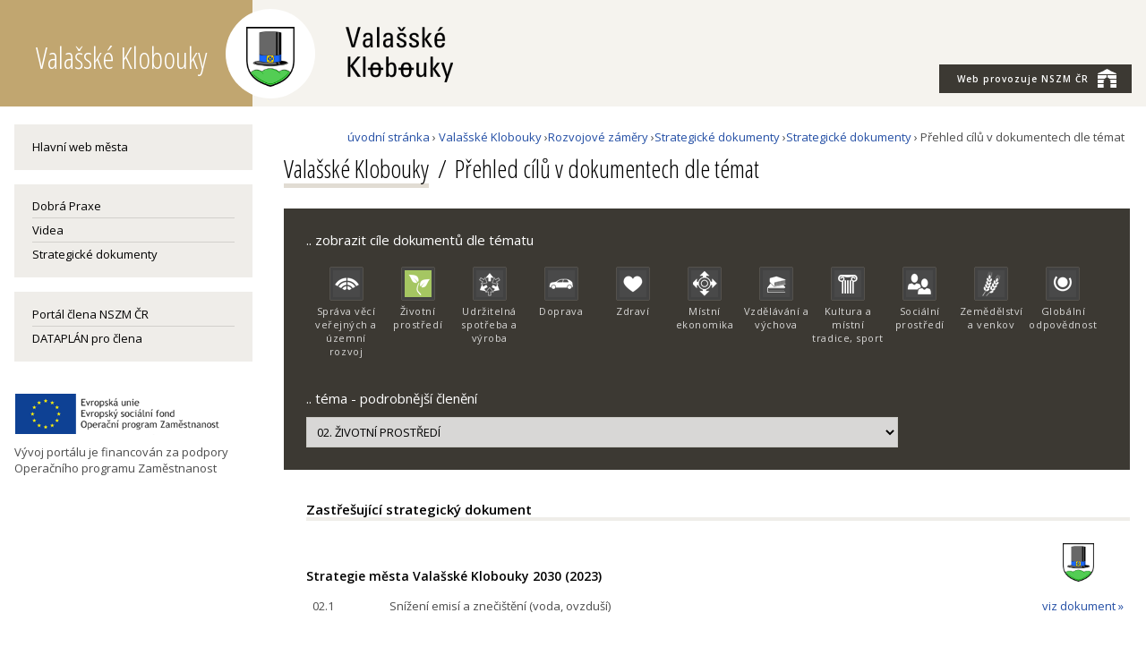

--- FILE ---
content_type: text/html; charset=utf-8
request_url: https://www.zdravamesta.cz/cz/valasske-klobouky/rozvojove-zamery/strategie/strategie/tematicky-prurez?tema=02.
body_size: 10462
content:
<!doctype html>
<html class="no-js" lang="cs">
  <head>
    <meta charset="utf-8">
    <meta http-equiv="x-ua-compatible" content="ie=edge">
    <title>Přehled cílů v dokumentech dle témat</title>
    <meta name="keywords" content="zdravá města, zdravé město, zdraví, udržitelný rozvoj, zapojování veřejnosti, participace, strategické řízení, komunitní plánování, veřejná správa, kvalita, kampaň, kampaně, sdílení, dobrá praxe">
    <meta name="description" content="Asociace měst, obcí a regionů - kvalita života, zdraví a udržitelný rozvoj v praxi. Inspirace v tématech zapojování veřejnosti, strategické řízení, energetika, doprava ad. ">
    <meta name="viewport" content="width=device-width, initial-scale=1">
    <link rel="shortcut icon" href="/img/ik_nszm.ico" type="image/x-icon">

    <link rel="apple-touch-icon" href="apple-touch-icon.png">
    <!-- Place favicon.ico in the root directory -->

    <link href="https://fonts.googleapis.com/css?family=Open+Sans+Condensed:300,700|Open+Sans:400,400i,600,600i&subset=latin-ext" rel="stylesheet">

  
<!--AA-Generated-HEAD start-->
<link rel=stylesheet integrity="sha256-eZrrJcwDc/3uDhsdt61sL2oOBY362qM3lon1gyExkL0=" crossorigin=anonymous href="https://cdn.jsdelivr.net/npm/font-awesome@4.7.0/css/font-awesome.min.css"  >
<link rel=stylesheet integrity="sha256-TNKOtdeH1MmRdsujDukp9lYyndNf5qPvBHbWfKWGoX8=" crossorigin=anonymous href="https://cdn.jsdelivr.net/gh/honzito/plain.sortable@1.2.1/sortable.css"  >
<link rel=stylesheet href="https://www.zdravaMesta.cz/css/common.css?v=1"  >
<link rel=stylesheet href="https://www.zdravaMesta.cz/css/responsive-flex.css?v=1"  >
<link rel=stylesheet href="https://www.zdravaMesta.cz/css/nszm.css?v=5.1"  >
<link rel=stylesheet href="https://www.zdravaMesta.cz/css/dataplan.css?v=1.51"  >
<script src="https://cdn.jsdelivr.net/npm/jquery@3.6.0/dist/jquery.min.js" integrity="sha256-/xUj+3OJU5yExlq6GSYGSHk7tPXikynS7ogEvDej/m4=" crossorigin=anonymous></script>
<script src="/aaa/javascript/aajslib-jquery.min.js?v=24"></script>
<!--/AA-Generated-HEAD end-->

<script async src="https://www.googletagmanager.com/gtag/js?id=UA-9044112-1"></script>
<script>
  window.dataLayer = window.dataLayer || [];
  function gtag(){dataLayer.push(arguments);}
  gtag('consent', 'default', {'ad_storage': 'denied','analytics_storage': 'denied','personalization_storage': 'denied'});
  gtag('js', new Date());
  gtag('config', 'UA-9044112-1');
</script>
  
    
    
  
  
  
    <style>
      @media (min-width: 768px), print {
        body > header {
        background: #f5f3ee !important;
        }
      }
      header .logoznak img[alt*="Rožnovsko"] {
        max-height: 70px;
        margin-top: 17px;
      }
    </style>

  </head>
  
<body class="tematicky-prurez muniportalsite">
  

  
  
<!-- mobile menu --><div class="mobilmenu noprint">
  <div><strong class="clr-light ico-menu" onclick="$('.mobilmenu').toggleClass('active')">&#9776;</strong>
    
    <div class="mob-menu">
      
      
        
        <div class="mob-submenu mob-dtp">  
          <nav>
            <span class="fnt-uppercase mesto"><a href="https://www.zdravaMesta.cz/cz/valasske-klobouky">Valašské Klobouky</a></span>
            <a href="" class="bo-0">Hlavní web města</a>
            
  <ul class="dobra-praxe">
   <li> <a href="https://dobrapraxe.cz/cz/priklady-dobre-praxe?uzemi=f9105c9e556cd3e05f5a4a26fb74896d">Dobrá Praxe</a>
    </li>
  </ul>

  <ul class="videa">
   <li> <a href="https://dobrapraxe.cz/cz/video?uzemi=f9105c9e556cd3e05f5a4a26fb74896d">Videa</a>
    </li>
  </ul>

  <ul class="strategie">
   <li> <a href="https://www.zdravaMesta.cz/cz/valasske-klobouky/strategie">Strategické dokumenty</a>
    </li>
  </ul>
 
            <a href="https://terminal.dataplan.info">Terminál pro člena</a>
            <br>
            <a href="/cz/valasske-klobouky" class="bo-0 ">Portál člena</a>
            <a href="https://www.zdravamesta.cz/cz/prehled-clenu" class="">Další členové</a>
            <a href="https://www.zdravamesta.cz">Národní síť Zdravých měst</a>
          </nav>
        </div>
      

      
    </div> 
    
  </div>    
</div>
<!-- / mobile menu -->
 
  
<header class="always-flex">
  <div></div> 
  <div class="content fix always-flex relative"> 
    <a href="/cz/valasske-klobouky"><h1 title="Zpět na home" class="portal">Valašské Klobouky<div class="logoznak"><img src="/aaa/img.php?src=/img/znaky/valasske-klobouky.png&amp;h=110&amp;f=png" class="logo-l" alt="Znak Valašské Klobouky"></div></h1></a>
    <div class="header-logo"><img src="https://www.dataplan.info/img/znaky/valasske-klobouky.webp" alt="Znak Valašské Klobouky"></div>
    <aside class="no-mobile">
      <div class="always-flex">
        <nav class="topmenu">
          <ul> 
            <li><a href="https://zdravamesta.cz" class="nszm-butt"><span style="text-transform:none;">Web provozuje</span> NSZM ČR<img src="/img/ico-nszm-brana-white-xs.png" class="ml-1"></a></li>
          </ul>
        </nav>
      </div>
    </aside>
    <a href="https://zdravamesta.cz" class="no-screen nszm-butt bg-clr-beige3 center pt-1 pb-1 w-100 sz-s clr-light"><span style="text-transform:none;" class="clr-light">Web provozuje</span> NSZM ČR<img src="/img/ico-nszm-brana-white-xs.png" class="ml-1" style="margin-top:-9px;"></a> 
  </div>
  <div></div>
</header>

 
  
<section class="main">
  <div class="fix">
    <div class="flex f-nowrap">
      <div id="levy" class="left box-4 pr-3-scr">  
        
          <div class="no-mobile">  
            <section class="nszm-menu">              
                <div class=" menu li-menu"><a href="https://www.valasskeklobouky.cz/" class="bo-0">Hlavní web města</a></div>  
              
              
              
                <div class="menu li-menu">
                  <div class="bgtitle bg-clr-beige1 p-0" style="min-height: 10px;"></div>
                    
  <ul class="dobra-praxe">
   <li> <a href="https://dobrapraxe.cz/cz/priklady-dobre-praxe?uzemi=f9105c9e556cd3e05f5a4a26fb74896d">Dobrá Praxe</a>
    </li>
  </ul>

  <ul class="videa">
   <li> <a href="https://dobrapraxe.cz/cz/video?uzemi=f9105c9e556cd3e05f5a4a26fb74896d">Videa</a>
    </li>
  </ul>

  <ul class="strategie">
   <li> <a href="https://www.zdravaMesta.cz/cz/valasske-klobouky/strategie">Strategické dokumenty</a>
    </li>
  </ul>

                </div>
              
              
              <div class=" menu li-menu">
                <a href="/cz/valasske-klobouky" class="bo-0 ">Portál člena NSZM ČR</a>
                <a href="https://terminal.dataplan.info">DATAPLÁN pro člena</a>
                
              </div>
              
                
              
              
            </section>
          </div>
        
       <div class="mt-3">
            <img src="/img/eu-zamestnanost.png" alt="Publicita OPZ-25 aktivity, projekt"><br>
          <div class="mt-1">Vývoj portálu je financován za podpory Operačního programu Zaměstnanost</div>
        </div>  
      </div> <!-- konec levý sloupec-->

      
  <!-- obsah old - start   :cz:::53e18b741881b84c05031566572af914:tematicky-prurez:6474702e696e666f2d737472612d3039 -->
<section class="maincontent box-12 rozvojove-zamery">

  <div class="drobeckova-navigace"><a href="/cz/">úvodní stránka</a> &#8250; <a href="https://www.zdravaMesta.cz/cz/valasske-klobouky">Valašské Klobouky</a> &#8250;<a href="https://www.zdravaMesta.cz/cz/valasske-klobouky/rozvojove-zamery/strategie">Rozvojové záměry</a> &#8250;<a href="https://www.zdravaMesta.cz/cz/valasske-klobouky/strategie">Strategické dokumenty</a> &#8250;<a href="https://www.zdravaMesta.cz/cz/valasske-klobouky/strategie">Strategické dokumenty</a> &#8250; Přehled cílů v dokumentech dle témat &nbsp;  </div>

  
    
        
            <h1 class="muni-title"><a href="/cz/valasske-klobouky" class="h-tit">Valašské Klobouky</a></h1>
                
    


<h2 class="like-h1 page-title">Přehled cílů v dokumentech dle témat</h2><div class="pomucky">
  <div class="prv"> <div></div> </div>
  <a href="#" onclick="window.print();" title="Tisk stránky" class="tisk no-resp">tisk</a>
  <div class="ico-i no-resp" id="itisktopinfo">i</div>
  
</div>
 


  <!-- 2809 --><div id="temaprurez" class="filtr-tmavy p-2">
  <div id="ikony-prurezu">
    <div class="mb-1">.. zobrazit cíle dokumentů dle tématu</div>
    <div class="always-flex wrap dle-tematu">
          <div id="td-ver" onclick="document.location='?tema=01.'" >
<img src="/img/dtp/_pix.gif" alt="téma">
            <div class="dle-tematu-popis"  id="ik-ver">Správa věcí veřejných a územní rozvoj</div></div>

          <div id="td-ziv" onclick="document.location='?tema=02.'" class="active">
<img src="/img/dtp/_pix.gif" alt="téma">
            <div class="dle-tematu-popis"  id="ik-ziv">Životní prostředí</div></div>

          <div id="td-spot" onclick="document.location='?tema=03.'">
<img src="/img/dtp/_pix.gif" alt="téma">
            <div class="dle-tematu-popis"  id="ik-spot">Udržitelná spotřeba a výroba</div></div>

          <div id="td-dop" onclick="document.location='?tema=04.'">
<img src="/img/dtp/_pix.gif" alt="téma">
            <div class="dle-tematu-popis"  id="ik-dop">Doprava</div></div>

          <div id="td-zdr" onclick="document.location='?tema=05.'">
<img src="/img/dtp/_pix.gif" alt="téma">
            <div class="dle-tematu-popis"  id="ik-zdr">Zdraví</div></div>

          <div id="td-pod" onclick="document.location='?tema=06.'">
<img src="/img/dtp/_pix.gif" alt="téma">
            <div class="dle-tematu-popis"  id="ik-pod">Místní ekonomika</div></div>

          <div id="td-vzd" onclick="document.location='?tema=07.'">
<img src="/img/dtp/_pix.gif" alt="téma">
            <div class="dle-tematu-popis"  id="ik-vzd">Vzdělávání a výchova</div></div>

          <div id="td-vol" onclick="document.location='?tema=08.'">
<img src="/img/dtp/_pix.gif" alt="téma">
            <div class="dle-tematu-popis"  id="ik-vol">Kultura a místní tradice, sport</div></div>

          <div id="td-soc" onclick="document.location='?tema=09.'">
<img src="/img/dtp/_pix.gif" alt="téma">
            <div class="dle-tematu-popis"  id="ik-soc">Sociální prostředí</div></div>

          <div id="td-zem" onclick="document.location='?tema=11.'">
<img src="/img/dtp/_pix.gif" alt="téma">
            <div class="dle-tematu-popis"  id="ik-zem">Zemědělství a venkov</div></div>

          <div id="td-glob" onclick="document.location='?tema=10.'">
<img src="/img/dtp/_pix.gif" alt="téma">
            <div class="dle-tematu-popis"  id="ik-glob">Globální odpovědnost</div></div>

    </div>
  </div>



  <div class="jine-zamereni no-mobile">
    <div class="mb-1 mt-2"> .. téma - podrobnější členění</div>
     <select id="tema" name="tema" onchange="if (this.value != '') document.location='?tema='+this.value">
       <option value="">-- vyberte --</option>
       
  <option value="01.">01. SPRÁVA VĚCÍ VEŘEJNÝCH A ÚZEMNÍ ROZVOJ</option>
  <option value="01.a">01.a systém plánování a řízení, vč. urbanismu a revitalizací, územního plánování a regionálního rozvoje</option>
  <option value="01.b">01.b systém finanční a jiné podpory, získávání externích zdrojů; finanční řízení</option>
  <option value="01.c">01.c výkon veřejné správy vč. metod kvality a CSR</option>
  <option value="01.d">01.d informovanost, informační systémy a technologie (e-goverment)</option>
  <option value="01.e">01.e komunikace mezi veřejnou správou, občany a dalšími subjekty, participace</option>
  <option value="01.f">01.f veřejná prostranství vč. regenerace sídlišť</option>
  <option value="01.g">01.g komunální služby a občanská vybavenost (veř. osvětlení, pohřebnictví, sítě, zásobování teplem)</option>
  <option value="01.h">01.h krizový systém; katastrofy a ohrožení bezpečnosti, infrastruktura, protipovodňová opatření</option>
  <option value="01.i">01.i systém veřejné správy na národní úrovni, legislativa, právo</option>
  <option value="01.j">01.j systém veřejné správy na mezinárodní úrovni, mezinárodní instituce</option>
  <option value="01.k">01.k národní bezpečnost, obrana, terorismus, extremismus</option>
  <option value="01.l">01.l mezinárodní spolupráce, státní zastupitelství</option>
  <option value="01.z">01.z ostatní</option>
  <option value="02." selected>02. ŽIVOTNÍ PROSTŘEDÍ</option>
  <option value="02.a">02.a plánování v oblastech životního prostředí</option>
  <option value="02.b">02.b pitná voda, voda povrchová a odpadní (vč. revitalizace vodních toků)</option>
  <option value="02.c">02.c péče o krajinu</option>
  <option value="02.d">02.d ochrana přírody a biodiverzita</option>
  <option value="02.e">02.e zeleň, mobiliář a čistota veřejných ploch, vč. řešení zvířat</option>
  <option value="02.f">02.f ovzduší, klima, hluk, elektromagnetický smog, záření</option>
  <option value="02.g">02.g vnitřní prostředí budov (indoor)</option>
  <option value="02.h">02.h environmentální vzdělávání a osvěta (informace, programy, akce a kampaně)</option>
  <option value="02.z">02.z ostatní</option>
  <option value="03.">03. UDRŽITELNÁ SPOTŘEBA A VÝROBA</option>
  <option value="03.a">03.a udržitelná spotřeba města, úřadu a zřizovaných organizací; plánování v oblastech USV</option>
  <option value="03.b">03.b odpady, staré ekologické zátěže, brownfields</option>
  <option value="03.c">03.c ochrana a revitalizace půd</option>
  <option value="03.d">03.d energie; energetické úspory, obnovitelné zdroje</option>
  <option value="03.e">03.e udržitelná výstavba, investice pro UR</option>
  <option value="03.f">03.f výchova a osvěta k udržitelné spotřebě</option>
  <option value="03.g">03.g cirkulární ekonomika, re-use, neplýtvání, sdílení</option>
  <option value="03.z">03.z ostatní</option>
  <option value="04.">04. DOPRAVA A MOBILITA</option>
  <option value="04.a">04.a plánování a systémová dopravní řešení v místě a regionu, vč. systému parkování</option>
  <option value="04.b">04.b pěší a cyklistická doprava (vč. dalších typů nemotorové dopravy)</option>
  <option value="04.c">04.c hromadná doprava, integrované dopravní systémy a dopravní obslužnost</option>
  <option value="04.d">04.d kvalita místních komunikací a chodníků, parkoviště</option>
  <option value="04.e">04.e ekologicky šetrná doprava, alternativní pohony</option>
  <option value="04.f">04.f dopravní bezpečnost a zklidňování dopravy</option>
  <option value="04.g">04.g dopravní tahy, dopravní síť v regionu, obchvaty</option>
  <option value="04.h">04.h letecká doprava, vodní doprava</option>
  <option value="04.i">04.i kosmické aktivity</option>
  <option value="04.j">04.j dopravní výchova a osvěta (programy, akce a kampaně)</option>
  <option value="04.z">04.z ostatní</option>
  <option value="05.">05. ZDRAVÍ OBYVATEL</option>
  <option value="05.a">05.a plánování a spolupráce v tématu zdraví</option>
  <option value="05.b">05.b stravování</option>
  <option value="05.c">05.c sport, pohybové aktivity a místní rekreace</option>
  <option value="05.d">05.d úrazy a otravy</option>
  <option value="05.e">05.e kardiovaskulární a onkologická onemocnění</option>
  <option value="05.f">05.f infekční onemocnění</option>
  <option value="05.g">05.g legální drogy (alkohol, tabák...)</option>
  <option value="05.h">05.h duševní zdraví</option>
  <option value="05.i">05.i alergie</option>
  <option value="05.j">05.j diabetes</option>
  <option value="05.k">05.k zdraví nejmenších dětí (0-3 roku)</option>
  <option value="05.l">05.l zdravotní služby, zdravotní pojišťovny</option>
  <option value="05.m">05.m vzdělávání a osvěta ke zdraví (programy, akce a kampaně)</option>
  <option value="05.n">05.n zdraví a bezpečnost na pracovišti</option>
  <option value="05.z">05.z ostatní</option>
  <option value="06.">06. EKONOMIKA A PODNIKÁNÍ, CESTOVNÍ RUCH</option>
  <option value="06.a">06.a podnikání, investice, stavebnictví, suroviny</option>
  <option value="06.b">06.b místní podnikatelské služby pro veřejnost</option>
  <option value="06.c">06.c zaměstnanost, mzdy</option>
  <option value="06.d">06.d inovace, metody kvality v podnicích, hi-tech, envi-tech, CSR firem</option>
  <option value="06.e">06.e cestovní ruch</option>
  <option value="06.f">06.f makroekonomika, bankovnictví a finanční trhy</option>
  <option value="06.g">06.g práva spotřebitelů a bezpečnost výrobků</option>
  <option value="06.z">06.z ostatní</option>
  <option value="07.">07. VZDĚLÁVÁNÍ A VÝCHOVA</option>
  <option value="07.a">07.a školy, školská zařízení, knihovny, vzdělávací centra - budovy, vybavení, personál; plánování</option>
  <option value="07.b">07.b kvalita a prostupnost vzdělávání; inovativní aktivity škol; poradenství pro rodiče</option>
  <option value="07.c">07.c celoživotní vzdělávání, rekvalifikace a speciální vzdělávání cílových skupin</option>
  <option value="07.d">07.d vysoké školství, věda a výzkum</option>
  <option value="07.e">07.e ústavní a ochranná výchova</option>
  <option value="07.f">07.f mimoškolní vzdělávání</option>
  <option value="07.z">07.z ostatní</option>
  <option value="08.">08. KULTURA A VOLNÝ ČAS</option>
  <option value="08.a">08.a plánování v tématu kultury a volného času</option>
  <option value="08.b">08.b kultura, společenský život, volnočasové aktivity, dobrovolnictví</option>
  <option value="08.c">08.c kulturní dědictví, památky</option>
  <option value="08.d">08.d místní tradice, patriotismus a folklor</option>
  <option value="08.e">08.e atraktivita a vzhled města</option>
  <option value="08.z">08.z ostatní</option>
  <option value="09.">09. SOCIÁLNÍ PROSTŘEDÍ</option>
  <option value="09.a">09.a plánování v oblastech sociálního prostředí</option>
  <option value="09.b">09.b sociální služby, podpora a pomoc; řešení nezaměstnanosti a chudoby</option>
  <option value="09.c">09.c bydlení, domácnosti</option>
  <option value="09.d">09.d rodinná politika, propopulační opatření</option>
  <option value="09.e">09.e sociální začleňování a odstraňování bariér; národnostní menšiny, cizinci</option>
  <option value="09.f">09.f sociálně patologické jevy, místní bezpečnost, kriminalita</option>
  <option value="09.g">09.g soudnictví, vězeňství</option>
  <option value="09.h">09.h lidská práva, rovné příležitosti, gender</option>
  <option value="09.i">09.i charita</option>
  <option value="09.z">09.z ostatní</option>
  <option value="10.">10. GLOBÁLNÍ ODPOVĚDNOST</option>
  <option value="10.a">10.a rozvojová spolupráce a rozvojová pomoc</option>
  <option value="10.b">10.b místní aktivity ke globálním tématům (fairtrade, ap.)</option>
  <option value="10.c">10.c výchova a osvěta k UR a globálním tématům</option>
  <option value="10.d">10.d předcházení klimatickým změnám</option>
  <option value="10.z">10.z ostatní</option>
  <option value="11.">11. VENKOV, KRAJINA, ZEMĚDĚLSTVÍ</option>
  <option value="11.a">11.a podmínky pro život na venkově</option>
  <option value="11.b">11.b zemědělské hospodaření vč. lesnictví a rybářství</option>
  <option value="11.c">11.c agroturistika, ekologicky šetrné způsoby hospodaření, místní produkty</option>
  <option value="11.z">11.z ostatní</option>
     </select>
  </div>



  





</div><!-- /2809, 0.003817081451416, 26-01-24 00:21:17 -->

<div id="prurez-cily" class="mt-3 pl-2-scr">



  <h3 class="level5 sz-m">Zastřešující strategický dokument</h3>
  
  
     <h6 class=municip><a href="https://www.zdravaMesta.cz/cz/valasske-klobouky/strategie" class="znak-link"><img src="https://www.dataplan.info/img/znaky/valasske-klobouky.png" class="logo-l" alt="Znak Valašské Klobouky" data-aa-tip="&lt;!-- 2992 --&gt;&lt;h5 class=&quot;tooltip-title&quot;&gt;Kontakt&lt;/h5&gt;
&lt;strong class=&quot;tooltip-name&quot;&gt;Mgr. Eva Fialová &lt;img src=&quot;https://www.zdravaMesta.cz/img/dtp/ikonky/ik-zlaty-certifikat.gif&quot; style=&quot;vertical-align:baseline&quot; width=&quot;15&quot; height=&quot;15&quot; alt=&quot;Zlatý certifikát&quot; title=&quot;Zlatý Certifikát - Fialová Eva, platnost do 31.12.2026&quot;&gt;&lt;/strong&gt; 
&lt;table class=&quot;nszmwhite&quot;&gt;
  &lt;tbody&gt;
  
&lt;tr&gt;&lt;th&gt;&amp;nbsp;&amp;nbsp;Funkce&lt;/th&gt;&lt;td&gt; 
  koordinátor programu Zdravé město
&lt;/td&gt;&lt;/tr&gt;
&lt;tr&gt;&lt;th&gt;&amp;nbsp;&amp;nbsp;Telefon&lt;/th&gt;&lt;td&gt;         +420 604 274 994&lt;/td&gt;&lt;/tr&gt;
&lt;tr&gt;&lt;th&gt;&amp;nbsp;&amp;nbsp;E-mail&lt;/th&gt;&lt;td&gt;          fialova@mu-vk.cz&lt;/td&gt;&lt;/tr&gt;
&lt;tr&gt;&lt;th&gt;&amp;nbsp;&amp;nbsp;Adresa&lt;/th&gt;&lt;td&gt;          Masarykovo nám. 189, 76617, Valašské Klobouky&lt;/td&gt;&lt;/tr&gt;
    
&lt;/tbody&gt;
&lt;/table&gt;&lt;!-- /2992, 0.0029869079589844, 26-01-24 00:21:17 --&gt;"></a><a href="https://www.zdravaMesta.cz/cz/valasske-klobouky/rozvojove-zamery/strategie/strategie-mesta-valasske-klobouky-2030-2023?typ=odpovednost">Strategie města Valašské Klobouky 2030 (2023)</a></h6>
<div class="scrolltable">
     <table>
      
    <tr title="02.b pitná voda, voda povrchová a odpadní (vč. revitalizace vodních toků)02.f ovzduší, klima, hluk, elektromagnetický smog, záření"><td><span data-aa-id="d9f8303aca5c696d3ac96e78dc0ad9eb">02.1</span></td><td> <a name="k3082237"></a>Snížení emisí a znečištění (voda, ovzduší)   <div class="detail det3082237" style="display:none"></div> </td><td class="right"><a href="https://www.zdravaMesta.cz/cz/valasske-klobouky/rozvojove-zamery/strategie/strategie-mesta-valasske-klobouky-2030-2023?typ=detail#k3082237">viz&nbsp;dokument&nbsp;&raquo;</a></td></tr>
    
     </table>
</div>
  



  <h3 class="level5 sz-m">Koncepce</h3>
  
  

  

  

  
     <h6 class=municip><a href="https://www.zdravaMesta.cz/cz/valasske-klobouky/strategie" class="znak-link"><img src="https://www.dataplan.info/img/znaky/valasske-klobouky.png" class="logo-l" alt="Znak Valašské Klobouky" data-aa-tip="&lt;!-- 2992 --&gt;&lt;h5 class=&quot;tooltip-title&quot;&gt;Kontakt&lt;/h5&gt;
&lt;strong class=&quot;tooltip-name&quot;&gt;Mgr. Eva Fialová &lt;img src=&quot;https://www.zdravaMesta.cz/img/dtp/ikonky/ik-zlaty-certifikat.gif&quot; style=&quot;vertical-align:baseline&quot; width=&quot;15&quot; height=&quot;15&quot; alt=&quot;Zlatý certifikát&quot; title=&quot;Zlatý Certifikát - Fialová Eva, platnost do 31.12.2026&quot;&gt;&lt;/strong&gt; 
&lt;table class=&quot;nszmwhite&quot;&gt;
  &lt;tbody&gt;
  
&lt;tr&gt;&lt;th&gt;&amp;nbsp;&amp;nbsp;Funkce&lt;/th&gt;&lt;td&gt; 
  koordinátor programu Zdravé město
&lt;/td&gt;&lt;/tr&gt;
&lt;tr&gt;&lt;th&gt;&amp;nbsp;&amp;nbsp;Telefon&lt;/th&gt;&lt;td&gt;         +420 604 274 994&lt;/td&gt;&lt;/tr&gt;
&lt;tr&gt;&lt;th&gt;&amp;nbsp;&amp;nbsp;E-mail&lt;/th&gt;&lt;td&gt;          fialova@mu-vk.cz&lt;/td&gt;&lt;/tr&gt;
&lt;tr&gt;&lt;th&gt;&amp;nbsp;&amp;nbsp;Adresa&lt;/th&gt;&lt;td&gt;          Masarykovo nám. 189, 76617, Valašské Klobouky&lt;/td&gt;&lt;/tr&gt;
    
&lt;/tbody&gt;
&lt;/table&gt;&lt;!-- /2992, 0.0029869079589844, 26-01-24 00:21:17 --&gt;"></a><a href="https://www.zdravaMesta.cz/cz/valasske-klobouky/rozvojove-zamery/strategie/koncepce-ochrany-zivotniho-prostredi-mesta-valasske-klobouky-2020?typ=odpovednost">Koncepce ochrany životního prostředí města Valašské Klobouky (2020)</a></h6>
<div class="scrolltable">
     <table>
      
    <tr title="02.e zeleň, mobiliář a čistota veřejných ploch, vč. řešení zvířat"><td><span data-aa-id="8a1671090bda1762d93650ecc62a9e9a">1.1</span></td><td> <a name="k2686232"></a>Do území Valašských Klobouk budou postupně navráceny funkční aleje a solitérní stromy. Bude jim věnována průběžná péče nebo budou alespoň dosazovány tak, aby došlo k opětovnému navýšení počtu dřevin v bezlesí s jejich pozitivními efekty v území.   <div class="detail det2686232" style="display:none"></div> </td><td class="right"><a href="https://www.zdravaMesta.cz/cz/valasske-klobouky/rozvojove-zamery/strategie/koncepce-ochrany-zivotniho-prostredi-mesta-valasske-klobouky-2020?typ=detail#k2686232">viz&nbsp;dokument&nbsp;&raquo;</a></td></tr> <tr title="02.b pitná voda, voda povrchová a odpadní (vč. revitalizace vodních toků)03.c ochrana a revitalizace půd"><td><span data-aa-id="4c935d49d813e3949d69d85c08b10708">1.2</span></td><td> <a name="k2686233"></a>Vodní eroze a meliorace nebudou způsobovat degradaci půdního profilu, ani snižování biodiverzity lokalit. Vodní režim krajiny z pohledu protierozních, protipovodňových prvků a krajinných prvků zabraňuje výskytu eroze a negativních jevů spojených s nedostatečnou retencí vody.    <div class="detail det2686233" style="display:none"></div> </td><td class="right"><a href="https://www.zdravaMesta.cz/cz/valasske-klobouky/rozvojove-zamery/strategie/koncepce-ochrany-zivotniho-prostredi-mesta-valasske-klobouky-2020?typ=detail#k2686233">viz&nbsp;dokument&nbsp;&raquo;</a></td></tr> <tr title="02.d ochrana přírody a biodiverzita"><td><span data-aa-id="aa520c88643db836a74b70b180a02f5d">1.3</span></td><td> <a name="k2686234"></a>Travinné a bylinné porosty poskytují habitat chráněným druhům živočichů, a to alespoň v míře umožňující zachování výskytu, v ideálním případě zvýšení populace.   <div class="detail det2686234" style="display:none"></div> </td><td class="right"><a href="https://www.zdravaMesta.cz/cz/valasske-klobouky/rozvojove-zamery/strategie/koncepce-ochrany-zivotniho-prostredi-mesta-valasske-klobouky-2020?typ=detail#k2686234">viz&nbsp;dokument&nbsp;&raquo;</a></td></tr> <tr title="02.d ochrana přírody a biodiverzita"><td><span data-aa-id="0d26c9c2a5e4af0c9a98f062ebf08307">1.4</span></td><td> <a name="k2686235"></a>Světlé lesy s odumírajícím dřevem senescentních stromů jsou v lokalitě významným prvkem, který je přirozeným habitatem umožňující vývoj chráněných druhů živočichů.   <div class="detail det2686235" style="display:none"></div> </td><td class="right"><a href="https://www.zdravaMesta.cz/cz/valasske-klobouky/rozvojove-zamery/strategie/koncepce-ochrany-zivotniho-prostredi-mesta-valasske-klobouky-2020?typ=detail#k2686235">viz&nbsp;dokument&nbsp;&raquo;</a></td></tr> <tr title="02.d ochrana přírody a biodiverzita"><td><span data-aa-id="14110a8e573857fffc0449767a71187b">1.5</span></td><td> <a name="k2686236"></a>Dřeviny na území Valašských Klobouk efektivně slouží k podpoře biodiverzity a přispívají k udržení a rozvoji hodnot životního prostředí.   <div class="detail det2686236" style="display:none"></div> </td><td class="right"><a href="https://www.zdravaMesta.cz/cz/valasske-klobouky/rozvojove-zamery/strategie/koncepce-ochrany-zivotniho-prostredi-mesta-valasske-klobouky-2020?typ=detail#k2686236">viz&nbsp;dokument&nbsp;&raquo;</a></td></tr> <tr title="02.d ochrana přírody a biodiverzita"><td><span data-aa-id="2c9af1c5e582fa966cbfc17c0393564c">1.6</span></td><td> <a name="k2686237"></a>Cílem v oblasti Územních systémů ekologické stability je zajistit výsadbu a funkčnost jednotlivých prvků.   <div class="detail det2686237" style="display:none"></div> </td><td class="right"><a href="https://www.zdravaMesta.cz/cz/valasske-klobouky/rozvojove-zamery/strategie/koncepce-ochrany-zivotniho-prostredi-mesta-valasske-klobouky-2020?typ=detail#k2686237">viz&nbsp;dokument&nbsp;&raquo;</a></td></tr> <tr title="02.f ovzduší, klima, hluk, elektromagnetický smog, záření"><td><span data-aa-id="4f3add3117a3c3ec423afcf3550a6082">2.1</span></td><td> <a name="k2686239"></a>Město Valašské Klobouky dosáhne snížení emisí skleníkových plynů v sektorech ovlivnitelných městem o 40 % do roku 2030.   <div class="detail det2686239" style="display:none"></div> </td><td class="right"><a href="https://www.zdravaMesta.cz/cz/valasske-klobouky/rozvojove-zamery/strategie/koncepce-ochrany-zivotniho-prostredi-mesta-valasske-klobouky-2020?typ=detail#k2686239">viz&nbsp;dokument&nbsp;&raquo;</a></td></tr> <tr title="02.f ovzduší, klima, hluk, elektromagnetický smog, záření"><td><span data-aa-id="83e5d1c6775ca81ac059d363d657a0b6">2.2</span></td><td> <a name="k2686240"></a>Město Valašské Klobouky dosáhne snížení emisí skleníkových plynů v sektorech ovlivnitelných městem o 15–20 % do roku 2030.   <div class="detail det2686240" style="display:none"></div> </td><td class="right"><a href="https://www.zdravaMesta.cz/cz/valasske-klobouky/rozvojove-zamery/strategie/koncepce-ochrany-zivotniho-prostredi-mesta-valasske-klobouky-2020?typ=detail#k2686240">viz&nbsp;dokument&nbsp;&raquo;</a></td></tr>
    
     </table>
</div>
  

  

  

  

  

  
     <h6 class=municip><a href="https://www.zdravaMesta.cz/cz/valasske-klobouky/strategie" class="znak-link"><img src="https://www.dataplan.info/img/znaky/valasske-klobouky.png" class="logo-l" alt="Znak Valašské Klobouky" data-aa-tip="&lt;!-- 2992 --&gt;&lt;h5 class=&quot;tooltip-title&quot;&gt;Kontakt&lt;/h5&gt;
&lt;strong class=&quot;tooltip-name&quot;&gt;Mgr. Eva Fialová &lt;img src=&quot;https://www.zdravaMesta.cz/img/dtp/ikonky/ik-zlaty-certifikat.gif&quot; style=&quot;vertical-align:baseline&quot; width=&quot;15&quot; height=&quot;15&quot; alt=&quot;Zlatý certifikát&quot; title=&quot;Zlatý Certifikát - Fialová Eva, platnost do 31.12.2026&quot;&gt;&lt;/strong&gt; 
&lt;table class=&quot;nszmwhite&quot;&gt;
  &lt;tbody&gt;
  
&lt;tr&gt;&lt;th&gt;&amp;nbsp;&amp;nbsp;Funkce&lt;/th&gt;&lt;td&gt; 
  koordinátor programu Zdravé město
&lt;/td&gt;&lt;/tr&gt;
&lt;tr&gt;&lt;th&gt;&amp;nbsp;&amp;nbsp;Telefon&lt;/th&gt;&lt;td&gt;         +420 604 274 994&lt;/td&gt;&lt;/tr&gt;
&lt;tr&gt;&lt;th&gt;&amp;nbsp;&amp;nbsp;E-mail&lt;/th&gt;&lt;td&gt;          fialova@mu-vk.cz&lt;/td&gt;&lt;/tr&gt;
&lt;tr&gt;&lt;th&gt;&amp;nbsp;&amp;nbsp;Adresa&lt;/th&gt;&lt;td&gt;          Masarykovo nám. 189, 76617, Valašské Klobouky&lt;/td&gt;&lt;/tr&gt;
    
&lt;/tbody&gt;
&lt;/table&gt;&lt;!-- /2992, 0.0029869079589844, 26-01-24 00:21:17 --&gt;"></a><a href="https://www.zdravaMesta.cz/cz/valasske-klobouky/rozvojove-zamery/strategie/plan-odpadoveho-hospodarstvi-valasske-klobouky-2017-2022?typ=odpovednost">Plán odpadového hospodářství Valašské Klobouky 2017-2022</a></h6>
<div class="scrolltable">
     <table>
      
    <tr title="02.a plánování v oblastech životního prostředí03.b odpady, staré ekologické zátěže, brownfields"><td><span data-aa-id="484a93ba74c5cc7015515448b9e2c9b1">6.2</span></td><td> <a name="k2543331"></a>Zvýšit celkové využití odpadů z obalů   <div class="detail det2543331" style="display:none"></div> </td><td class="right"><a href="https://www.zdravaMesta.cz/cz/valasske-klobouky/rozvojove-zamery/strategie/plan-odpadoveho-hospodarstvi-valasske-klobouky-2017-2022?typ=detail#k2543331">viz&nbsp;dokument&nbsp;&raquo;</a></td></tr> <tr title="02.a plánování v oblastech životního prostředí03.b odpady, staré ekologické zátěže, brownfields"><td><span data-aa-id="a89bc91a645b8d9439de4683d8ac7584">7.3</span></td><td> <a name="k2543334"></a>Minimalizovat negativní účinky při nakládání s nebezpečnými odpady na lidské zdraví a životní prostředí   <div class="detail det2543334" style="display:none"></div> </td><td class="right"><a href="https://www.zdravaMesta.cz/cz/valasske-klobouky/rozvojove-zamery/strategie/plan-odpadoveho-hospodarstvi-valasske-klobouky-2017-2022?typ=detail#k2543334">viz&nbsp;dokument&nbsp;&raquo;</a></td></tr>
    
     </table>
</div>
  




</div>
    

</section>
    </div>
  </div>
</section>

  <div class="pb-3 pt-2 no-mobile"><div class="content fix right noprint pr-1"><a class="btn btn-secondary" onclick="window.print();">TISK</a><div class="ico-i" id="itiskinfo">i</div></div></div>



<footer>
  <div class="content fix flex sz-s">            
    <article>
      <h2><a href="https://www.zdravamesta.cz/"><img src="/img/nszm-brana-footer.png" style="vertical-align: baseline; margin: 0 10px -1px 0;">Národní síť Zdravých měst ČR</a></h2>
      <p><a href="https://www.zdravamesta.cz/" title="Zdravá města" class="nszm">ZdravaMesta.cz,</a> &nbsp; T:&nbsp;+420 602 500 639, &nbsp; <a href="mailto:info@zdravamesta.cz">E:&nbsp;info@zdravamesta.cz</a></p>
      <h2>Sledujte Zdravá města, obce, regiony</h2>
      <a href="https://www.facebook.com/NSZM.CZ" title="Zdravá města na Facebooku " class="ico fb">&nbsp;</a>
      <a href="https://cz.linkedin.com/company/zdravamesta" title="Zdravá města na Linkedin" class="ico in">&nbsp;</a>
      <a href="https://www.instagram.com/zdravamesta/" title="Zdravá města na Instagramu" class="ico instagram">&nbsp;</a>
      <a href="https://dobrapraxe.cz/cz/video" title="Zdravá města na Youtube" class="ico you">&nbsp;</a>
    </article>
    <article class="support mt-16">
      <h2>NSZM ČR je certifikovanou platformou programu Zdravé město WHO-OSN</h2>
      <div class="logos">         
        <div class="partner"><a class="healthy-log" href="https://www.zdravamesta.cz/cz/projekt-zdrave-mesto-who-who-healthy-cities-project"></a></div>
        <div class="partner"><a class="cile-log" href="https://osn.cz/osn/hlavni-temata/cile-udrzitelneho-rozvoje-sdgs/"></a></div>
        <div class="partner"><a class="nszm-vime" href="https://www.zdravamesta.cz/cz/clenstvi-nszm"></a></div>
        
      </div>
    </article>
  </div>
</footer>
<footer class="copy">
    <div class="content fix flex"> 
        <article class="copy-nszm"> Připomínky, dotazy a náměty zasílejte na adresu: <a href="mailto:info@zdravamesta.cz">info@zdravamesta.cz</a><div class="copy-ecn"><a href="http://publikacni-system.ecn.cz/" title="redakční a publikační systém TOOLKIT">Použit redakční a publikační systém ActionApps TOOLKIT</a></div>
        </article>
        <article class="copy-verze"><a href="https://www.ZdravaMesta.cz/">NÁRODNÍ SÍŤ ZDRAVÝCH MĚST ČR</a> (c) 2026; <span class="nowrap"><img src="https://dataplan.info/img/ico-dtp-inv-s.png" alt="DATAPLÁN NSZM"> DATAPLÁN verze 2.5155</span></article>
         
    </div>
</footer>

<!--AA-Generated-FOOT start-->
<script src="https://cdn.jsdelivr.net/npm/@popperjs/core@2.11.5/dist/umd/popper.min.js" integrity="sha256-2neWyvk1kBWvTs34xsy9U3BupGE5Mqm2+B5ELknV9iY=" crossorigin=anonymous></script>
<script src="https://cdn.jsdelivr.net/npm/tippy.js@6.3.7/dist/tippy-bundle.umd.min.js" integrity="sha256-Pw/nDrJszyj2iHoZLinTjdfvfC8HmnMwStQt3HvtN94=" crossorigin=anonymous></script>
<script src="https://cdn.jsdelivr.net/gh/honzito/plain.sortable@1.3.0/sortable.min.js" integrity="sha384-Ykq5gOjnWMRB6SAvIl0EnfHZLxYXGM0NIVT6GKOfpIidUn1nhK0EIAHxDqhIAoTF" crossorigin=anonymous></script>

<script>
  tippy.setDefaultProps({allowHTML:true,duration:50, theme: "aa", interactive: true, maxWidth:"50vw"});
</script>
<style>
    .tippy-box[data-theme~='aa'] {
        color: black;
        background-color: #FFFED8;
        box-shadow: 0 0 20px 4px rgba(154, 161, 177, 0.15), 0 4px 80px -8px rgba(36, 40, 47, 0.25), 0 4px 4px -2px rgba(91, 94, 105, 0.15);
        border: 1px solid rgba(80, 80, 80, 0.5);
    }
</style>

<script> document.addEventListener('DOMContentLoaded', function() { SortableTable.find('table.sortable');
 }); </script>
<script> tippy('#itisktopinfo', {content: '<strong>Návod: Tisk aktuálně otevřené stránky / uložení stránky ve formátu PDF</strong><br><br>Pomocí klávesové zkratky <strong>Ctrl+P</strong> otevřete ovládací okno pro tisk.<br><br>A. Pro <strong>běžný tisk</strong> zvolte konkrétní tiskárnu, která je připojena k Vašemu počítači nebo ve Vaší síti.<br><br>B. Pro <strong>uložení stránky ve formátu PDF</strong> zvolte z nabízených tiskáren název s označením &quot;PDF&quot; (např. &quot;Microsoft Print to PDF&quot;, dostupný ve Windows 10). V případě, že taková možnost mezi tiskárnami ve Vašem počítači není uvedena, doporučujeme konzultovat se správcem Vašeho počítače nebo sítě.<br><br>Pokud chcete <strong>uložit stránku ve formátu PDF s aktivními weblinky</strong>, umožňuje to např. prohlížeč Google Chrome funkcí &quot;Uložit jako PDF&quot; ve výše uvedeném ovládacím okně. Lze také jednoduše nastavit záhlaví a zápatí ukládané stránky nebo vypnout &quot;grafiku na pozadí&quot;, tj. podkladové barvy na stránce. Veškeré úpravy nastavení pro ukládání jsou okamžitě vidět v náhledu stránky.', allowHTML:true, delay: 50, size:"small", duration: 50, theme: "aa", interactive: true}); 
 </script>
<script> tippy('#itiskinfo', {content: '<strong>Návod: Tisk aktuálně otevřené stránky / případně uložení ve formátu PDF</strong><br><br>Pomocí klávesové zkratky <strong>Ctrl+P</strong> otevřete ovládací okno pro tisk.<br><br>A. Pro <strong>běžný tisk</strong> zvolte konkrétní tiskárnu, která je připojena k Vašemu počítači nebo ve Vaší síti.<br><br>B. Pokud chcete <strong>uložit stránku ve formátu PDF</strong> s aktivními weblinky, umožňuje to např. prohlížeč Google Chrome funkcí &quot;Tisk do PDF&quot; ve výše uvedeném ovládacím okně. V případě, že taková možnost mezi tiskárnami ve Vašem počítači není uvedena, doporučujeme konzultovat se správcem Vašeho počítače nebo sítě.<br><br><i>Upozornění:</i> záhlaví a zápatí tisknuté či ukládané stránky lze individuálně nastavit nebo vypnout ve výše uvedeném ovládacím okně pro tisk.', allowHTML:true, delay: 50, size:"small", duration: 50, theme: "aa", interactive: true}); 
 </script>
<!--/AA-Generated-FOOT end-->

  <script>
    // spust Google translate pokud je vyzadovan pomoci hashe v url
    if(window.location.hash &&  window.location.hash.substring(1).includes('googtrans') ) {
      NSZM_Webswitch('trnsl');
  }
  </script>  
</body>
</html>